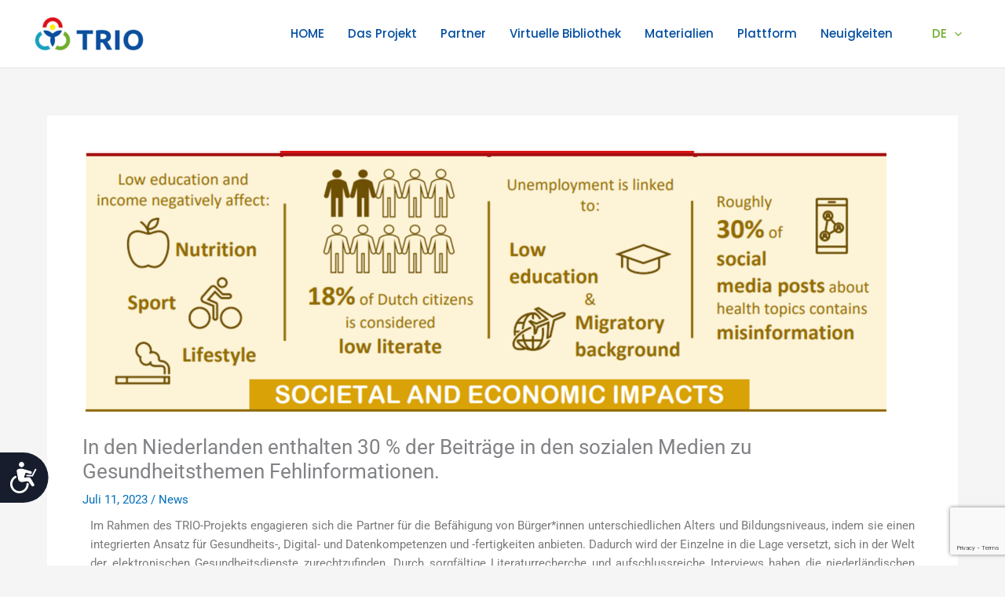

--- FILE ---
content_type: text/html; charset=utf-8
request_url: https://www.google.com/recaptcha/api2/anchor?ar=1&k=6LcOzf8jAAAAAB7z5io5fJCSCJvH34F8I-VYDtZy&co=aHR0cHM6Ly90cmlvcHJvamVjdC5ldTo0NDM.&hl=en&v=7gg7H51Q-naNfhmCP3_R47ho&size=invisible&anchor-ms=20000&execute-ms=30000&cb=koz7efaha0sm
body_size: 49512
content:
<!DOCTYPE HTML><html dir="ltr" lang="en"><head><meta http-equiv="Content-Type" content="text/html; charset=UTF-8">
<meta http-equiv="X-UA-Compatible" content="IE=edge">
<title>reCAPTCHA</title>
<style type="text/css">
/* cyrillic-ext */
@font-face {
  font-family: 'Roboto';
  font-style: normal;
  font-weight: 400;
  font-stretch: 100%;
  src: url(//fonts.gstatic.com/s/roboto/v48/KFO7CnqEu92Fr1ME7kSn66aGLdTylUAMa3GUBHMdazTgWw.woff2) format('woff2');
  unicode-range: U+0460-052F, U+1C80-1C8A, U+20B4, U+2DE0-2DFF, U+A640-A69F, U+FE2E-FE2F;
}
/* cyrillic */
@font-face {
  font-family: 'Roboto';
  font-style: normal;
  font-weight: 400;
  font-stretch: 100%;
  src: url(//fonts.gstatic.com/s/roboto/v48/KFO7CnqEu92Fr1ME7kSn66aGLdTylUAMa3iUBHMdazTgWw.woff2) format('woff2');
  unicode-range: U+0301, U+0400-045F, U+0490-0491, U+04B0-04B1, U+2116;
}
/* greek-ext */
@font-face {
  font-family: 'Roboto';
  font-style: normal;
  font-weight: 400;
  font-stretch: 100%;
  src: url(//fonts.gstatic.com/s/roboto/v48/KFO7CnqEu92Fr1ME7kSn66aGLdTylUAMa3CUBHMdazTgWw.woff2) format('woff2');
  unicode-range: U+1F00-1FFF;
}
/* greek */
@font-face {
  font-family: 'Roboto';
  font-style: normal;
  font-weight: 400;
  font-stretch: 100%;
  src: url(//fonts.gstatic.com/s/roboto/v48/KFO7CnqEu92Fr1ME7kSn66aGLdTylUAMa3-UBHMdazTgWw.woff2) format('woff2');
  unicode-range: U+0370-0377, U+037A-037F, U+0384-038A, U+038C, U+038E-03A1, U+03A3-03FF;
}
/* math */
@font-face {
  font-family: 'Roboto';
  font-style: normal;
  font-weight: 400;
  font-stretch: 100%;
  src: url(//fonts.gstatic.com/s/roboto/v48/KFO7CnqEu92Fr1ME7kSn66aGLdTylUAMawCUBHMdazTgWw.woff2) format('woff2');
  unicode-range: U+0302-0303, U+0305, U+0307-0308, U+0310, U+0312, U+0315, U+031A, U+0326-0327, U+032C, U+032F-0330, U+0332-0333, U+0338, U+033A, U+0346, U+034D, U+0391-03A1, U+03A3-03A9, U+03B1-03C9, U+03D1, U+03D5-03D6, U+03F0-03F1, U+03F4-03F5, U+2016-2017, U+2034-2038, U+203C, U+2040, U+2043, U+2047, U+2050, U+2057, U+205F, U+2070-2071, U+2074-208E, U+2090-209C, U+20D0-20DC, U+20E1, U+20E5-20EF, U+2100-2112, U+2114-2115, U+2117-2121, U+2123-214F, U+2190, U+2192, U+2194-21AE, U+21B0-21E5, U+21F1-21F2, U+21F4-2211, U+2213-2214, U+2216-22FF, U+2308-230B, U+2310, U+2319, U+231C-2321, U+2336-237A, U+237C, U+2395, U+239B-23B7, U+23D0, U+23DC-23E1, U+2474-2475, U+25AF, U+25B3, U+25B7, U+25BD, U+25C1, U+25CA, U+25CC, U+25FB, U+266D-266F, U+27C0-27FF, U+2900-2AFF, U+2B0E-2B11, U+2B30-2B4C, U+2BFE, U+3030, U+FF5B, U+FF5D, U+1D400-1D7FF, U+1EE00-1EEFF;
}
/* symbols */
@font-face {
  font-family: 'Roboto';
  font-style: normal;
  font-weight: 400;
  font-stretch: 100%;
  src: url(//fonts.gstatic.com/s/roboto/v48/KFO7CnqEu92Fr1ME7kSn66aGLdTylUAMaxKUBHMdazTgWw.woff2) format('woff2');
  unicode-range: U+0001-000C, U+000E-001F, U+007F-009F, U+20DD-20E0, U+20E2-20E4, U+2150-218F, U+2190, U+2192, U+2194-2199, U+21AF, U+21E6-21F0, U+21F3, U+2218-2219, U+2299, U+22C4-22C6, U+2300-243F, U+2440-244A, U+2460-24FF, U+25A0-27BF, U+2800-28FF, U+2921-2922, U+2981, U+29BF, U+29EB, U+2B00-2BFF, U+4DC0-4DFF, U+FFF9-FFFB, U+10140-1018E, U+10190-1019C, U+101A0, U+101D0-101FD, U+102E0-102FB, U+10E60-10E7E, U+1D2C0-1D2D3, U+1D2E0-1D37F, U+1F000-1F0FF, U+1F100-1F1AD, U+1F1E6-1F1FF, U+1F30D-1F30F, U+1F315, U+1F31C, U+1F31E, U+1F320-1F32C, U+1F336, U+1F378, U+1F37D, U+1F382, U+1F393-1F39F, U+1F3A7-1F3A8, U+1F3AC-1F3AF, U+1F3C2, U+1F3C4-1F3C6, U+1F3CA-1F3CE, U+1F3D4-1F3E0, U+1F3ED, U+1F3F1-1F3F3, U+1F3F5-1F3F7, U+1F408, U+1F415, U+1F41F, U+1F426, U+1F43F, U+1F441-1F442, U+1F444, U+1F446-1F449, U+1F44C-1F44E, U+1F453, U+1F46A, U+1F47D, U+1F4A3, U+1F4B0, U+1F4B3, U+1F4B9, U+1F4BB, U+1F4BF, U+1F4C8-1F4CB, U+1F4D6, U+1F4DA, U+1F4DF, U+1F4E3-1F4E6, U+1F4EA-1F4ED, U+1F4F7, U+1F4F9-1F4FB, U+1F4FD-1F4FE, U+1F503, U+1F507-1F50B, U+1F50D, U+1F512-1F513, U+1F53E-1F54A, U+1F54F-1F5FA, U+1F610, U+1F650-1F67F, U+1F687, U+1F68D, U+1F691, U+1F694, U+1F698, U+1F6AD, U+1F6B2, U+1F6B9-1F6BA, U+1F6BC, U+1F6C6-1F6CF, U+1F6D3-1F6D7, U+1F6E0-1F6EA, U+1F6F0-1F6F3, U+1F6F7-1F6FC, U+1F700-1F7FF, U+1F800-1F80B, U+1F810-1F847, U+1F850-1F859, U+1F860-1F887, U+1F890-1F8AD, U+1F8B0-1F8BB, U+1F8C0-1F8C1, U+1F900-1F90B, U+1F93B, U+1F946, U+1F984, U+1F996, U+1F9E9, U+1FA00-1FA6F, U+1FA70-1FA7C, U+1FA80-1FA89, U+1FA8F-1FAC6, U+1FACE-1FADC, U+1FADF-1FAE9, U+1FAF0-1FAF8, U+1FB00-1FBFF;
}
/* vietnamese */
@font-face {
  font-family: 'Roboto';
  font-style: normal;
  font-weight: 400;
  font-stretch: 100%;
  src: url(//fonts.gstatic.com/s/roboto/v48/KFO7CnqEu92Fr1ME7kSn66aGLdTylUAMa3OUBHMdazTgWw.woff2) format('woff2');
  unicode-range: U+0102-0103, U+0110-0111, U+0128-0129, U+0168-0169, U+01A0-01A1, U+01AF-01B0, U+0300-0301, U+0303-0304, U+0308-0309, U+0323, U+0329, U+1EA0-1EF9, U+20AB;
}
/* latin-ext */
@font-face {
  font-family: 'Roboto';
  font-style: normal;
  font-weight: 400;
  font-stretch: 100%;
  src: url(//fonts.gstatic.com/s/roboto/v48/KFO7CnqEu92Fr1ME7kSn66aGLdTylUAMa3KUBHMdazTgWw.woff2) format('woff2');
  unicode-range: U+0100-02BA, U+02BD-02C5, U+02C7-02CC, U+02CE-02D7, U+02DD-02FF, U+0304, U+0308, U+0329, U+1D00-1DBF, U+1E00-1E9F, U+1EF2-1EFF, U+2020, U+20A0-20AB, U+20AD-20C0, U+2113, U+2C60-2C7F, U+A720-A7FF;
}
/* latin */
@font-face {
  font-family: 'Roboto';
  font-style: normal;
  font-weight: 400;
  font-stretch: 100%;
  src: url(//fonts.gstatic.com/s/roboto/v48/KFO7CnqEu92Fr1ME7kSn66aGLdTylUAMa3yUBHMdazQ.woff2) format('woff2');
  unicode-range: U+0000-00FF, U+0131, U+0152-0153, U+02BB-02BC, U+02C6, U+02DA, U+02DC, U+0304, U+0308, U+0329, U+2000-206F, U+20AC, U+2122, U+2191, U+2193, U+2212, U+2215, U+FEFF, U+FFFD;
}
/* cyrillic-ext */
@font-face {
  font-family: 'Roboto';
  font-style: normal;
  font-weight: 500;
  font-stretch: 100%;
  src: url(//fonts.gstatic.com/s/roboto/v48/KFO7CnqEu92Fr1ME7kSn66aGLdTylUAMa3GUBHMdazTgWw.woff2) format('woff2');
  unicode-range: U+0460-052F, U+1C80-1C8A, U+20B4, U+2DE0-2DFF, U+A640-A69F, U+FE2E-FE2F;
}
/* cyrillic */
@font-face {
  font-family: 'Roboto';
  font-style: normal;
  font-weight: 500;
  font-stretch: 100%;
  src: url(//fonts.gstatic.com/s/roboto/v48/KFO7CnqEu92Fr1ME7kSn66aGLdTylUAMa3iUBHMdazTgWw.woff2) format('woff2');
  unicode-range: U+0301, U+0400-045F, U+0490-0491, U+04B0-04B1, U+2116;
}
/* greek-ext */
@font-face {
  font-family: 'Roboto';
  font-style: normal;
  font-weight: 500;
  font-stretch: 100%;
  src: url(//fonts.gstatic.com/s/roboto/v48/KFO7CnqEu92Fr1ME7kSn66aGLdTylUAMa3CUBHMdazTgWw.woff2) format('woff2');
  unicode-range: U+1F00-1FFF;
}
/* greek */
@font-face {
  font-family: 'Roboto';
  font-style: normal;
  font-weight: 500;
  font-stretch: 100%;
  src: url(//fonts.gstatic.com/s/roboto/v48/KFO7CnqEu92Fr1ME7kSn66aGLdTylUAMa3-UBHMdazTgWw.woff2) format('woff2');
  unicode-range: U+0370-0377, U+037A-037F, U+0384-038A, U+038C, U+038E-03A1, U+03A3-03FF;
}
/* math */
@font-face {
  font-family: 'Roboto';
  font-style: normal;
  font-weight: 500;
  font-stretch: 100%;
  src: url(//fonts.gstatic.com/s/roboto/v48/KFO7CnqEu92Fr1ME7kSn66aGLdTylUAMawCUBHMdazTgWw.woff2) format('woff2');
  unicode-range: U+0302-0303, U+0305, U+0307-0308, U+0310, U+0312, U+0315, U+031A, U+0326-0327, U+032C, U+032F-0330, U+0332-0333, U+0338, U+033A, U+0346, U+034D, U+0391-03A1, U+03A3-03A9, U+03B1-03C9, U+03D1, U+03D5-03D6, U+03F0-03F1, U+03F4-03F5, U+2016-2017, U+2034-2038, U+203C, U+2040, U+2043, U+2047, U+2050, U+2057, U+205F, U+2070-2071, U+2074-208E, U+2090-209C, U+20D0-20DC, U+20E1, U+20E5-20EF, U+2100-2112, U+2114-2115, U+2117-2121, U+2123-214F, U+2190, U+2192, U+2194-21AE, U+21B0-21E5, U+21F1-21F2, U+21F4-2211, U+2213-2214, U+2216-22FF, U+2308-230B, U+2310, U+2319, U+231C-2321, U+2336-237A, U+237C, U+2395, U+239B-23B7, U+23D0, U+23DC-23E1, U+2474-2475, U+25AF, U+25B3, U+25B7, U+25BD, U+25C1, U+25CA, U+25CC, U+25FB, U+266D-266F, U+27C0-27FF, U+2900-2AFF, U+2B0E-2B11, U+2B30-2B4C, U+2BFE, U+3030, U+FF5B, U+FF5D, U+1D400-1D7FF, U+1EE00-1EEFF;
}
/* symbols */
@font-face {
  font-family: 'Roboto';
  font-style: normal;
  font-weight: 500;
  font-stretch: 100%;
  src: url(//fonts.gstatic.com/s/roboto/v48/KFO7CnqEu92Fr1ME7kSn66aGLdTylUAMaxKUBHMdazTgWw.woff2) format('woff2');
  unicode-range: U+0001-000C, U+000E-001F, U+007F-009F, U+20DD-20E0, U+20E2-20E4, U+2150-218F, U+2190, U+2192, U+2194-2199, U+21AF, U+21E6-21F0, U+21F3, U+2218-2219, U+2299, U+22C4-22C6, U+2300-243F, U+2440-244A, U+2460-24FF, U+25A0-27BF, U+2800-28FF, U+2921-2922, U+2981, U+29BF, U+29EB, U+2B00-2BFF, U+4DC0-4DFF, U+FFF9-FFFB, U+10140-1018E, U+10190-1019C, U+101A0, U+101D0-101FD, U+102E0-102FB, U+10E60-10E7E, U+1D2C0-1D2D3, U+1D2E0-1D37F, U+1F000-1F0FF, U+1F100-1F1AD, U+1F1E6-1F1FF, U+1F30D-1F30F, U+1F315, U+1F31C, U+1F31E, U+1F320-1F32C, U+1F336, U+1F378, U+1F37D, U+1F382, U+1F393-1F39F, U+1F3A7-1F3A8, U+1F3AC-1F3AF, U+1F3C2, U+1F3C4-1F3C6, U+1F3CA-1F3CE, U+1F3D4-1F3E0, U+1F3ED, U+1F3F1-1F3F3, U+1F3F5-1F3F7, U+1F408, U+1F415, U+1F41F, U+1F426, U+1F43F, U+1F441-1F442, U+1F444, U+1F446-1F449, U+1F44C-1F44E, U+1F453, U+1F46A, U+1F47D, U+1F4A3, U+1F4B0, U+1F4B3, U+1F4B9, U+1F4BB, U+1F4BF, U+1F4C8-1F4CB, U+1F4D6, U+1F4DA, U+1F4DF, U+1F4E3-1F4E6, U+1F4EA-1F4ED, U+1F4F7, U+1F4F9-1F4FB, U+1F4FD-1F4FE, U+1F503, U+1F507-1F50B, U+1F50D, U+1F512-1F513, U+1F53E-1F54A, U+1F54F-1F5FA, U+1F610, U+1F650-1F67F, U+1F687, U+1F68D, U+1F691, U+1F694, U+1F698, U+1F6AD, U+1F6B2, U+1F6B9-1F6BA, U+1F6BC, U+1F6C6-1F6CF, U+1F6D3-1F6D7, U+1F6E0-1F6EA, U+1F6F0-1F6F3, U+1F6F7-1F6FC, U+1F700-1F7FF, U+1F800-1F80B, U+1F810-1F847, U+1F850-1F859, U+1F860-1F887, U+1F890-1F8AD, U+1F8B0-1F8BB, U+1F8C0-1F8C1, U+1F900-1F90B, U+1F93B, U+1F946, U+1F984, U+1F996, U+1F9E9, U+1FA00-1FA6F, U+1FA70-1FA7C, U+1FA80-1FA89, U+1FA8F-1FAC6, U+1FACE-1FADC, U+1FADF-1FAE9, U+1FAF0-1FAF8, U+1FB00-1FBFF;
}
/* vietnamese */
@font-face {
  font-family: 'Roboto';
  font-style: normal;
  font-weight: 500;
  font-stretch: 100%;
  src: url(//fonts.gstatic.com/s/roboto/v48/KFO7CnqEu92Fr1ME7kSn66aGLdTylUAMa3OUBHMdazTgWw.woff2) format('woff2');
  unicode-range: U+0102-0103, U+0110-0111, U+0128-0129, U+0168-0169, U+01A0-01A1, U+01AF-01B0, U+0300-0301, U+0303-0304, U+0308-0309, U+0323, U+0329, U+1EA0-1EF9, U+20AB;
}
/* latin-ext */
@font-face {
  font-family: 'Roboto';
  font-style: normal;
  font-weight: 500;
  font-stretch: 100%;
  src: url(//fonts.gstatic.com/s/roboto/v48/KFO7CnqEu92Fr1ME7kSn66aGLdTylUAMa3KUBHMdazTgWw.woff2) format('woff2');
  unicode-range: U+0100-02BA, U+02BD-02C5, U+02C7-02CC, U+02CE-02D7, U+02DD-02FF, U+0304, U+0308, U+0329, U+1D00-1DBF, U+1E00-1E9F, U+1EF2-1EFF, U+2020, U+20A0-20AB, U+20AD-20C0, U+2113, U+2C60-2C7F, U+A720-A7FF;
}
/* latin */
@font-face {
  font-family: 'Roboto';
  font-style: normal;
  font-weight: 500;
  font-stretch: 100%;
  src: url(//fonts.gstatic.com/s/roboto/v48/KFO7CnqEu92Fr1ME7kSn66aGLdTylUAMa3yUBHMdazQ.woff2) format('woff2');
  unicode-range: U+0000-00FF, U+0131, U+0152-0153, U+02BB-02BC, U+02C6, U+02DA, U+02DC, U+0304, U+0308, U+0329, U+2000-206F, U+20AC, U+2122, U+2191, U+2193, U+2212, U+2215, U+FEFF, U+FFFD;
}
/* cyrillic-ext */
@font-face {
  font-family: 'Roboto';
  font-style: normal;
  font-weight: 900;
  font-stretch: 100%;
  src: url(//fonts.gstatic.com/s/roboto/v48/KFO7CnqEu92Fr1ME7kSn66aGLdTylUAMa3GUBHMdazTgWw.woff2) format('woff2');
  unicode-range: U+0460-052F, U+1C80-1C8A, U+20B4, U+2DE0-2DFF, U+A640-A69F, U+FE2E-FE2F;
}
/* cyrillic */
@font-face {
  font-family: 'Roboto';
  font-style: normal;
  font-weight: 900;
  font-stretch: 100%;
  src: url(//fonts.gstatic.com/s/roboto/v48/KFO7CnqEu92Fr1ME7kSn66aGLdTylUAMa3iUBHMdazTgWw.woff2) format('woff2');
  unicode-range: U+0301, U+0400-045F, U+0490-0491, U+04B0-04B1, U+2116;
}
/* greek-ext */
@font-face {
  font-family: 'Roboto';
  font-style: normal;
  font-weight: 900;
  font-stretch: 100%;
  src: url(//fonts.gstatic.com/s/roboto/v48/KFO7CnqEu92Fr1ME7kSn66aGLdTylUAMa3CUBHMdazTgWw.woff2) format('woff2');
  unicode-range: U+1F00-1FFF;
}
/* greek */
@font-face {
  font-family: 'Roboto';
  font-style: normal;
  font-weight: 900;
  font-stretch: 100%;
  src: url(//fonts.gstatic.com/s/roboto/v48/KFO7CnqEu92Fr1ME7kSn66aGLdTylUAMa3-UBHMdazTgWw.woff2) format('woff2');
  unicode-range: U+0370-0377, U+037A-037F, U+0384-038A, U+038C, U+038E-03A1, U+03A3-03FF;
}
/* math */
@font-face {
  font-family: 'Roboto';
  font-style: normal;
  font-weight: 900;
  font-stretch: 100%;
  src: url(//fonts.gstatic.com/s/roboto/v48/KFO7CnqEu92Fr1ME7kSn66aGLdTylUAMawCUBHMdazTgWw.woff2) format('woff2');
  unicode-range: U+0302-0303, U+0305, U+0307-0308, U+0310, U+0312, U+0315, U+031A, U+0326-0327, U+032C, U+032F-0330, U+0332-0333, U+0338, U+033A, U+0346, U+034D, U+0391-03A1, U+03A3-03A9, U+03B1-03C9, U+03D1, U+03D5-03D6, U+03F0-03F1, U+03F4-03F5, U+2016-2017, U+2034-2038, U+203C, U+2040, U+2043, U+2047, U+2050, U+2057, U+205F, U+2070-2071, U+2074-208E, U+2090-209C, U+20D0-20DC, U+20E1, U+20E5-20EF, U+2100-2112, U+2114-2115, U+2117-2121, U+2123-214F, U+2190, U+2192, U+2194-21AE, U+21B0-21E5, U+21F1-21F2, U+21F4-2211, U+2213-2214, U+2216-22FF, U+2308-230B, U+2310, U+2319, U+231C-2321, U+2336-237A, U+237C, U+2395, U+239B-23B7, U+23D0, U+23DC-23E1, U+2474-2475, U+25AF, U+25B3, U+25B7, U+25BD, U+25C1, U+25CA, U+25CC, U+25FB, U+266D-266F, U+27C0-27FF, U+2900-2AFF, U+2B0E-2B11, U+2B30-2B4C, U+2BFE, U+3030, U+FF5B, U+FF5D, U+1D400-1D7FF, U+1EE00-1EEFF;
}
/* symbols */
@font-face {
  font-family: 'Roboto';
  font-style: normal;
  font-weight: 900;
  font-stretch: 100%;
  src: url(//fonts.gstatic.com/s/roboto/v48/KFO7CnqEu92Fr1ME7kSn66aGLdTylUAMaxKUBHMdazTgWw.woff2) format('woff2');
  unicode-range: U+0001-000C, U+000E-001F, U+007F-009F, U+20DD-20E0, U+20E2-20E4, U+2150-218F, U+2190, U+2192, U+2194-2199, U+21AF, U+21E6-21F0, U+21F3, U+2218-2219, U+2299, U+22C4-22C6, U+2300-243F, U+2440-244A, U+2460-24FF, U+25A0-27BF, U+2800-28FF, U+2921-2922, U+2981, U+29BF, U+29EB, U+2B00-2BFF, U+4DC0-4DFF, U+FFF9-FFFB, U+10140-1018E, U+10190-1019C, U+101A0, U+101D0-101FD, U+102E0-102FB, U+10E60-10E7E, U+1D2C0-1D2D3, U+1D2E0-1D37F, U+1F000-1F0FF, U+1F100-1F1AD, U+1F1E6-1F1FF, U+1F30D-1F30F, U+1F315, U+1F31C, U+1F31E, U+1F320-1F32C, U+1F336, U+1F378, U+1F37D, U+1F382, U+1F393-1F39F, U+1F3A7-1F3A8, U+1F3AC-1F3AF, U+1F3C2, U+1F3C4-1F3C6, U+1F3CA-1F3CE, U+1F3D4-1F3E0, U+1F3ED, U+1F3F1-1F3F3, U+1F3F5-1F3F7, U+1F408, U+1F415, U+1F41F, U+1F426, U+1F43F, U+1F441-1F442, U+1F444, U+1F446-1F449, U+1F44C-1F44E, U+1F453, U+1F46A, U+1F47D, U+1F4A3, U+1F4B0, U+1F4B3, U+1F4B9, U+1F4BB, U+1F4BF, U+1F4C8-1F4CB, U+1F4D6, U+1F4DA, U+1F4DF, U+1F4E3-1F4E6, U+1F4EA-1F4ED, U+1F4F7, U+1F4F9-1F4FB, U+1F4FD-1F4FE, U+1F503, U+1F507-1F50B, U+1F50D, U+1F512-1F513, U+1F53E-1F54A, U+1F54F-1F5FA, U+1F610, U+1F650-1F67F, U+1F687, U+1F68D, U+1F691, U+1F694, U+1F698, U+1F6AD, U+1F6B2, U+1F6B9-1F6BA, U+1F6BC, U+1F6C6-1F6CF, U+1F6D3-1F6D7, U+1F6E0-1F6EA, U+1F6F0-1F6F3, U+1F6F7-1F6FC, U+1F700-1F7FF, U+1F800-1F80B, U+1F810-1F847, U+1F850-1F859, U+1F860-1F887, U+1F890-1F8AD, U+1F8B0-1F8BB, U+1F8C0-1F8C1, U+1F900-1F90B, U+1F93B, U+1F946, U+1F984, U+1F996, U+1F9E9, U+1FA00-1FA6F, U+1FA70-1FA7C, U+1FA80-1FA89, U+1FA8F-1FAC6, U+1FACE-1FADC, U+1FADF-1FAE9, U+1FAF0-1FAF8, U+1FB00-1FBFF;
}
/* vietnamese */
@font-face {
  font-family: 'Roboto';
  font-style: normal;
  font-weight: 900;
  font-stretch: 100%;
  src: url(//fonts.gstatic.com/s/roboto/v48/KFO7CnqEu92Fr1ME7kSn66aGLdTylUAMa3OUBHMdazTgWw.woff2) format('woff2');
  unicode-range: U+0102-0103, U+0110-0111, U+0128-0129, U+0168-0169, U+01A0-01A1, U+01AF-01B0, U+0300-0301, U+0303-0304, U+0308-0309, U+0323, U+0329, U+1EA0-1EF9, U+20AB;
}
/* latin-ext */
@font-face {
  font-family: 'Roboto';
  font-style: normal;
  font-weight: 900;
  font-stretch: 100%;
  src: url(//fonts.gstatic.com/s/roboto/v48/KFO7CnqEu92Fr1ME7kSn66aGLdTylUAMa3KUBHMdazTgWw.woff2) format('woff2');
  unicode-range: U+0100-02BA, U+02BD-02C5, U+02C7-02CC, U+02CE-02D7, U+02DD-02FF, U+0304, U+0308, U+0329, U+1D00-1DBF, U+1E00-1E9F, U+1EF2-1EFF, U+2020, U+20A0-20AB, U+20AD-20C0, U+2113, U+2C60-2C7F, U+A720-A7FF;
}
/* latin */
@font-face {
  font-family: 'Roboto';
  font-style: normal;
  font-weight: 900;
  font-stretch: 100%;
  src: url(//fonts.gstatic.com/s/roboto/v48/KFO7CnqEu92Fr1ME7kSn66aGLdTylUAMa3yUBHMdazQ.woff2) format('woff2');
  unicode-range: U+0000-00FF, U+0131, U+0152-0153, U+02BB-02BC, U+02C6, U+02DA, U+02DC, U+0304, U+0308, U+0329, U+2000-206F, U+20AC, U+2122, U+2191, U+2193, U+2212, U+2215, U+FEFF, U+FFFD;
}

</style>
<link rel="stylesheet" type="text/css" href="https://www.gstatic.com/recaptcha/releases/7gg7H51Q-naNfhmCP3_R47ho/styles__ltr.css">
<script nonce="PK4zkpbhm4Th0Ez8VB2VsQ" type="text/javascript">window['__recaptcha_api'] = 'https://www.google.com/recaptcha/api2/';</script>
<script type="text/javascript" src="https://www.gstatic.com/recaptcha/releases/7gg7H51Q-naNfhmCP3_R47ho/recaptcha__en.js" nonce="PK4zkpbhm4Th0Ez8VB2VsQ">
      
    </script></head>
<body><div id="rc-anchor-alert" class="rc-anchor-alert"></div>
<input type="hidden" id="recaptcha-token" value="[base64]">
<script type="text/javascript" nonce="PK4zkpbhm4Th0Ez8VB2VsQ">
      recaptcha.anchor.Main.init("[\x22ainput\x22,[\x22bgdata\x22,\x22\x22,\[base64]/[base64]/bmV3IFpbdF0obVswXSk6Sz09Mj9uZXcgWlt0XShtWzBdLG1bMV0pOks9PTM/bmV3IFpbdF0obVswXSxtWzFdLG1bMl0pOks9PTQ/[base64]/[base64]/[base64]/[base64]/[base64]/[base64]/[base64]/[base64]/[base64]/[base64]/[base64]/[base64]/[base64]/[base64]\\u003d\\u003d\x22,\[base64]\\u003d\x22,\x22I2BeHsOKMFHCkMKGwqTCvcO0aMKFwo7DhUjDjsKWwqPDunNmw4rCucKlIsOePsOIRHRDLMK3Yx9bNijCn0Ftw6BgMRlwOMOGw5/Dj1fDn0TDmMOrBsOWaMOLwqnCpMK9worCjjcAw4x+w60lc1MMwrbDncKlJ0YAbsONwopqT8K3woPCoC7DhsKmN8KNaMKydcKvScKVw6ZZwqJdw4A7w74KwpYFaTHDsCPCk35Ow4Q9w542Mj/CmsKawqbCvsOyGWrDuQvDs8KRwqjCuhdbw6rDicK2D8KNSMOnwpjDtWNvwonCuAfDvMO2woTCncKCGsKiMiQ7w4DClHdGwpgZwqJiK2JOWGPDgMOVwrpRRwpVw7/CqD7DviDDgS44LkV7MxABwq56w5fCusOewqnCj8K7aMOrw4cVwq8RwqERwovDpsOZwpzDtMKvLsKZGB8lX2RET8OUw6F7w6Miwq8kwqDCgzYgfFJkacKbD8KJbkzCjMOnVH50wr/Cv8OXwqLCulXDhWfCtcOFwovCtMKqw7cvwp3DrMOqw4rCvjRoKMKewqDDmcK/[base64]/CpwbDuXddBHJpR8O7asObw4JLE3XCqzpSF8KySzhEwqsqw6jDqsKoEsKEwqzCosK+w4diw6hhEcKCJ1/DmcOcQcOzw4rDnxnCgMORwqMyIcOxCjrCgcOvPmhDA8Oyw6rCvhLDncOUFlA8wpfDqULCq8OYwprDtcOrcTDDs8KzwrDCk1/[base64]/FE/CsMKsZsKqKh48IMKLbDIxLsK9ZcK9E04SZ8K6w7zDvMKQFMK4ZQY/[base64]/ecKTw7djJcK0aMKdw7LCpcO/[base64]/Cv3/CkiMYa8OYwqLCrTwwWSpKwozCrcO6wrsgw6UywpDCpG8nw4jDvcOcwoA0Nk/[base64]/[base64]/DhRAow53DimJSRcODwohvPh/[base64]/DtsKoPMKxSTvCnyXDoHoAwqtBwpHDnlzCqFTCscK5bsOfRD3DnsOTDMK/[base64]/w459cU0jFXwzUTEzw5nDlcKFwqDDsnMnXQ8awojCgyRydsOdVkV6XcO6Pg8RfQbCvMOLwpAlGHDDk0jDlUvCtsOMU8Omw6AbWMOkw6jDu3rCixrCon/[base64]/[base64]/Dp8Ojwq7DoMKIw6jDrsOsd0XCr1gmfsK1GRRQP8OSHMKSw7jDgcOhR1PCrHzDszzCnVdnwqhPwpU/f8ONw7LDj3ASGHpIw5kkHB9FwrbCqGtsw7QKw5tzwqNrAsOAQnkwworDsGvCqMO8wo/CgcObwqZkJyLCiEY8w6/CosOFwrwVwoUKwqrCoz7DtFjCgMO6XcKmwrcQZil1fMOvesKcc31ufXxeUcOnPMOaeMORw7BzDgVQwofChMOlSMOQGMOiwpfDrcKQw73CkW/Dv14BeMOQTcK8esOVFcOfC8Kjw6InwrB5w4XDmcOMRWZUOsKFw6/CvDTDh35nN8KdNxMpNEXDpHE5ABjCiR7DvMKTw4zCr2o/wqnCtV1QHmtYCcOCwoIbwpJBw4leeG/CskB0wotYVh7Du0nDu0LDosOLw5zDhHBDD8Oiw5HCl8KNXlUBDgFNwoc6OsO2w53ChnVEwqRDWRkKw7N/w5DCoxhbPzh2w41cWMOxH8KawqrCm8KWw7VUw5DCnSbDlcORwrk4O8KdwoZww61eC15xw5oJc8KDRwTDk8O7IcKJZcKue8KBG8OvSA/CqMK8FMOOw6ACPQswwqTClUPDpAHDmcOPBRXDg2IzwodhMsOzwr4uw7FaRcKWK8O/FzNEFVYvwp8Hw7rDlUPDm104wrjCusOHNFwLXsOkw6fChwQFwpEqesKsworDhcKJwo7DrFzCkXUYWwMPAsKyO8K9esOrfMKJwqp6w7pWw6Q7SsOAw45ZA8OKb3ZJXMO/wp87w7jCgz0zUiVDw75swq3CimhrwrfDh8O2cDYkOcK6Mn/CiDDDssKWDcOzcHrDukXDmcKfQsKCwo1xwqjCi8KkD2LClcOeXj1vwo5UbnzDslrDvCDDnXnCn1pywqsIw7ZPw4ZPw4ccw7PDj8O+bcKudsKJw5rCpcOjwq0sOcOoT1/CjMKGw7/DqsKCw54BZnHCpmjDqcOnNHNcw6TDmsKPTB3DjV7CsywSw7HDuMO1QE8Texodwq4bw4rCkh8Nw7xTVsONwo05w5Uyw7DCtA0Qw71gwq7Cm0ZLA8O+JMORAFbCkWJZXMOuwrh+wrzDmgRNw45QwoceYMKbw7dXwpfDhcKNwowoYXXDplzCk8KgNG/CtsKhQXHCicK/w6czc1R+Hyxhwqg3dcKiQ0JAO1whFsOrDcKOw68uTybDsWQEwpICwpNFwrTCsW7CoMOUVFokHcKlG112AknDpwtIKsKKw5sSSMKaVmHCvx8tEg/DrcKrwpPDjcOPw4bDj2DCi8KYOE/DhsOhw7TDl8OJwoJ5EQRGw5B8fMKEwpNpwrQ4bcKccwDCusK9wo3DpcOrwrHCjxNgw6h/OcOgw5jDiRPDh8OPDcO6w7lLw64hw6N5w5ECRWPCj3s/w7xwTcOcw7EjGcKKPMOtCB19w4/DqDTClXnCkXbDtD/DlHTDvwMlbBjDnWXDkEJtdsOawrw3wrNxwoQfwotrw59gf8OBKifDokV/D8KUw5oFfRZqwppGPsKGw5Jvw4DCl8OAwrhaL8OkwrsMO8OYwrnDssKow7nCpihJwrbCsRIgNMKvEsKDf8Kew4pEwo4Bw4ZaSlvCgMOzDHHDk8KZL1dew7fDjS8MWSvChsOaw50DwrMaLSFZTsOnwpHDu0rDhsOgSMKDW8KZGMO/[base64]/DuMO9w4DDosOtw7U9IMObRkZJccOFUQ9QcBAgw67DryE+wqgWw5sUw4jDoygSwrnCpxM1wrxfw4VgRAjDksK3wrlEw7tWezFDw7Vrw5/DmsK8JS5ZCGDDqXTCjMKpwp7DoTgqw6ohw4DDsBnDs8KWw7TCuyBrw7FUw5ACaMKcwoHCryrDqHEnYHJhwrnDv2LDkjrCnyBQwqnDhg7Cjxg6wqxwwrTDg1rCrcK5KcK7wpTDncOsw78TEzR4w7Jxa8KPwr/DvXTCl8Klw75IwobCgMKww63DvQZdwoPDpi9dG8O5LR1wwpPDmsO8w6fDt2lcWcOIK8OXwod9QcOFPFZ0woguScO3w4d2w5wZwqjCsUAzwq7Dl8Kqw5/Dh8O1HkEqOcOZBBXDqEDDmxxLwrnChsKzw6zDhhzDhMK3DQfDncOHwoPCicO3ciXCu0fCv31DwqPDhcKRG8KRdcKpw6pzwrPDssONwo8Gw6XCrcKrw7bCuRPDugt6acOswqU+DnPCgMK9w6LCq8ONwqbCp3nCrsOvw5jCky/Di8K+w7TCtcKbw4Z3MSdkKMOJwp4swpxmDMOHHzkYf8KoCFbDnMKaF8Kjw7DCoiTCvQFQfEBkwo3DnAVaW0jCiMK6MDnDssOGw4t4GUnCoyXDvcO0w5Rcw4zDscOIbS3DgsOQw58ucMKOwpDDhsK/[base64]/CrcOyZFhcRjzCjMOdw7tcw4nCnC8Kw6BnEsKnwqTDoMOMEcOmwrHDicKswpAZwo1aZ0pLwoNGATHCsQ/[base64]/[base64]/DMKAQcKuJ8OIwppgSMOZP8K6w67CkMK5wps+wrRewpA9w5gTw5zClsKFwpLCocKNXSkQGit0QnQowq0Iw6vDlcO9w5XCiRzDsMOVamoLwowXcVJhw6UNUBfDtW7Ctg8Pw49Jw5sxwohHwpsYwq7DmiR2a8O7w7XDsCF6wo/[base64]/DocOKwpHCkhB2wqHDi8K+LsOUwprDkcO6w5Icw7XCmcOjwrsawq/CnsKkwqBiw4nDqmctw7PCvMK3w4ZDw5Ygw7MNDcOofBPDk1DDm8KEwp5dwq/DjsOzEmHCssKgw6bCsBI7aMK6w5Quwr7CpMKZKsKpJwHDhhzCjCXDuVkJI8KHegzDicKPwox1wpwAaMK8wq3CpS/DhMOgMxnCgHg4E8KmfcKFZG3CjwTCl0fDhl5mUcKWwrvCsC9qCkR1bQMkdjNow6xfAg3DkXDDssKhw6/CsD0QcXrDmxkuDjHCisO5w4oBS8KpfSsMwpt3fStMw5nDkcOvw5rCiTsGwrlyAR0bwo94w4/CgBlewp9SAsKiwpjCmsOfw6Emw68TL8Ofwo3DmMKgIcOPwovDvXzDny/CgMOGwrTDvhY0ERVCwobDsjrDr8KOUwzCriVtw5nDvh7Dv3UVw4Rnwo3Dn8OwwoBLwo3CoC/DgcO7wqIcOgkpwoR/A8K5w4nCqjnDq2DCkULCkMOjw7Z6wozDhcKiwr/CqzlbZcOQwprDrcKqwpQBPUjDscOpw6UZQMO9w6zChcOgwrrDvsKpw7TDoy/DhsKIwr9Ww6pgw4UQEMKKSMKAwrYdN8KZw7HDkMOdw60dEEALeF3DvXXCmhbCkRLCiggoa8K5M8OIYsKTSxV5w60eJzvChAvCnMOUMsKuw7DDtGZNw6RUIsOHAMKpwplKD8KMYcKxAwR+w41EXR9GA8KJw6HCnCTCoQt/[base64]/w7IgUxk0w4nCmwjCqsKvwq1Cw5PCocOLRcOowr4SwqxVwpnDnVrDs8OwHFTDpMOrw4rDm8OsXsK7w6dzwq1ablYfLBV+PkLDqHVbwqMtw6zCnsKiwp/CsMO8D8Oiw60VRMKoAcKaw4LCpjcNE0rCi0LDsnrDkMKHw7vDiMOHwr1dw4weJRXDswnCmHTCkAzDqsOww5pyIsKHwo1hQsORN8OvWcOcw5zCvMOgw7hRwrdrw4vDhTcUw4EiwpvDiyp/[base64]/Dl0rDqsOXwrfCgQnCqcO5wobDkmfDkMOBwp/Ct8KMwqHDm0M2UsO+w50Zw7HChMO+B2PDs8OKC3bDmgDChwcNwrXDqkHDsXDDqsKJPGjCoMKiw7VZUMKpESwRMQHDs1IWwpRcDwHDiWnDjsOTw4khwrd7w7l7PsOdwqdmKcKsw6ohcwsGw7vDlsK6P8OMdiEiwoFzX8KSwrN5HCBBw4LDisOaw7Q2C03DlMODBcO1wp/CgMKTw5TDkybCpMKWHj7CsHXCo2jDnxNpL8OrwrHCvzPCoVUybS/DtjEZw4fCuMOTCxwTwpxIwo0Uw6TDusOLw5EqwqYxwpPDhcKNG8OeZ8K/IcKewrLCjcKpwpsMBsOoQX0uw4/Cr8KvNkJyOCdHTVk8w5/CllRzBgEKE3nDhxTCjxXCpVQ5wpTDjw0Jw7DCoy3CtsOQw5o3LD8yHcKhPxbDksKawrMZYSHCn3Afw6LDi8KSWsO1ZjHDmRRNw6IYwpd9L8OiIMOnw4jCkcOKwr5dHi56Ll7Dlj/Dvw7Dg8Ofw7EhY8Kawp3Di181GELDllzDrMOEw7jDpBBGw6jCvsO0McObCGcaw63CqEldwrxgYMO6wpvCslnCosKUwoFjQcObw4PCujXDgiDDrMOCNSdvwoJJPnJFRMOBwpIqE3zCo8O9woMkw6jDocKxKDNSwqp9wqPDhsKQfC4FdcKvHE1gwro/wovDrRcDJsKMw4c4BjJ9QkYfJB4LwrYdWcOebMO/GDzDhcOzKUjDlFfCvMKJZsOLGE4XIsOAw7FGJMOhbhzDpcOxJsKDw5Fywr4sGFfDrMObUMKaa13Cn8KPwoo3wokow6jCksOtw5FdQVlpeMO0w4wRBcKow4IfwqwIwrFdfMO/AGTCjMOaOsKCWsO7ZzHCqcOLwoHDisOHQV5fw53DqwEIAgPCnQnDojYJwrbDvDPDkhsudWTCj09lw5rDssOew4bDpAIlw4/Dv8OIw4PDqQE3CMOwwpZlwrYxKsOrI1vCocO5OsOgEH7CicOWw4QuwpVZAcKhw7zDliw0w5jCssOQMg7CuBEuw4dKwrXDrcObw4cGwr3CkUIRw6Q6w4IzY3PCj8OGMsOsJ8OAa8KFf8KTJ1t/LiZ3QzHChsOtw4rCr1cKwrBswqXDqcOFVMKZwqzCrDcxwqJiAGHDtn7DniAvwq89LW/[base64]/[base64]/[base64]/CuyXCmWnDkcONZRoJAcKoH8OWwp1nA8K3w6vChjvCixbCpg3Dmkpgwpc3Tmd2wr/CscK7aA/Cv8Opw6nCvktgwrQmw5XDqjXCu8KSKcKRwq/DgcKvw7TClHXDs8OCwpNKG3/Dv8KAwrnDlh5dw7xDKRHDrnpzTMOow7HDiBl2wrV1Kn/[base64]/[base64]/CuWJAc8KFI8O7w5paX35zwrE3wojCs8OXRWPDnMKFN8OwLMOOw4fCpQYpWsK5wppVF1XCiCrCvWDDo8K4w5hnFEvDpcKTwqrDvUFXcMO7wqrDoMKhSkXDs8OjwogoFENzw4oWw4/Du8KNAMKMwo3DgsKaw78Awq9OwoUhwpfDgcOyZsK5XELChsKyX1EgMC3CuA1BVgrCk8Kmc8OxwqUtw5FEw5Jww4bDtcKdwr1Bw7rCqMK8woxtw6HDqsOVwoYiIMOWNMOgd8OSInl2KQfCl8KwK8KQw4vCvcK5w6/DqjwEwqPChDs0GEfDqkTDuG3CksOhdijDkMKLOwc/w7nCsMKiwokzDMKLw6YOwpoMwroVCCdxZsKJwrhOwpvCi1zDocOIGA7CuwPDqsKdwoEWYEZ2KDLCs8OvHMKIY8KyCcKbw7E1woDDgcOmBMOrwphhMsOZBXDDiRwZwqHCsMO/[base64]/csOLw61SwoJdw5vDhcK8GsKTwqZMAAcRRMKjwr94FCYlZFoXw4LDncKXM8K4JsOhOjXCjD7CmcO4A8KEG2hTw5PDjsOba8O9wpAzFMKRCXbCqcOdw7fDljrCiy5IwrzCj8Oyw7R5Um1nbsKyGRPDjyzCmmRCwpvDt8ORwovCoSjDqnNUeR0UQMOQwrB+BsO/wr8Cwr5LKsOcwrPDosOvwok+w7HDhll8MlHDtsOtwoZRDsKqw5zDgMKlw4rCtCxvwpJKTAcPYlJRw7AvwqQ0w5wDZsO2GsOcw7vCvl5XOMOXwpnDm8OSEGR6w53CkWvDqnjDkx7CtsKQei1QOsOPFsObw4daw4/CsXbCkcOEw4LCksOIw4o4fXFMVMOzWD/CscOONzgLw5A3wpbDm8Oyw5HCucOpwp/CmhFVw4TCu8Khwrx4wqPChihowqfDqsKFw6pOw5E+IMKPWcOmw6nDkhBUZnMkwpjDtMKowp/CuVDDuFzDgCTCqUjCqB7DnnEowoEMcBPCgMKqw7vCgMKLwrVjFTPCvMKWw7/[base64]/[base64]/[base64]/DkcKxw7/[base64]/w6JiwqYhwoZDw48rSMOpU8Kpw43CvMK6AsKnEQfDqjE0UsOrwqfDkcO/w55mFsOzD8Osw7XCusOpWzRdwpTCtArDlsKAPsK1wpLCnRvDrClbP8K+TxhTFsOIw51Uw7sGwqLCuMOsPgRSw4TCpifDjMKTcWB8w5XDtBbDlcOCwprDl0zChVwTPUjDiAQrD8O1wovDlQrCrcOCJSTCqDNnP1ZwRcK7BEXClMO/[base64]/CrcKeZXIQdy4RGcKtwpZRGcKlNUp+w7Ylw6vChxTDv8OWwrMuXWEDwqIiw44Bw43CmQ/CrcOQw706wqsBw7jDkih8JHPDswrCkkZYMy0wScKYwo1JVsOwwpXDicKAK8O4wr/CkMKuFw1lMSfDlMO7w7QSaUfDjkQtOyE/BMOcLiDCiMOow5YVXiVrPA3DrMKNNsKaAMKjwrjDlsOiKg7DmGLDskY3wrzDqMOAIFTCvxdbf0rDjjk2w7YkEcO+JTfDqS/CpsKRTUcOE0bCkhUAw4wsZVwgwrVtwrMga0vDo8OmwoPCkHcsWMKOOcK6UMOoZUUMNcKBKcKSwpwmw4DCoxtvM0HCiDVlG8KSCyBnMR97OkVYWA3CnxDClU/DjDtawqEow7IoXMO1EAk4JsKUw6bCq8Oyw5DCr0lAw5IZXsKTdcOBQn3CmE8bw5AKIyjDmCPCgcO4w57CqUlrbTbDhXJhdMOOwpZ7bSJ6fSdTRE1vMGvCmVrCi8KKIj3DgADDrz/CqwzDljLDnibCjyrDh8OiJMK/BQzDlsOGRm0nRwF6WBfCm28XbRByMsKCworDksOTQMOdZMOvMcKUcg0MIkJzw43DhMOmAGI5w5nDuV7DvcK8w6fDrx3Cp2AHw4JMwpElLcKNw4bDlWw1wqjDmmPDmMKuEsOswrALGMKtcgpcEMKGw4o/wrbClwnDhsKSw5XClMKcw7cWw7nCsQvDgMKiJMO2wpbCs8OGw4fCjkfCiQBFdx7DqiMOw4dLw7nDuhXCjcKPw67Du2YKH8OawonDkMKMPMKkwq8Zwo3CqMOWw57CkMKHwprDsMOsaT4hZWcyw4BvKsK6cMKeXQxqUCZiw4/Dm8OKwqFuwr3Dqi0nwpUAwqnCgC/[base64]/FBUmw45FZMKVFMO7w7ZrCgF4wqZmNwfColdqSsOZVxYBcMKxw4rCjC9jWcKJVsKtTcOiJhnDqAvDmMObw57CosK1wq7DnsKhScKDwqsicMK8wqFnwofDlC4/wqw1wq/Dk3fDvHseGcOOOcOBUSZmwqwEf8KlKsOMXz9fDVjDogXDjmrCnRrDvcOjYMOdwpPDoBZjwoM+Z8KDLg/DsMOew4EEOk5vw745w5VCa8Kpwq4XLlzDlB4gw5l0wqQgXHo0w6XDksOTeXfCqQnCiMKUQcKTPsKnHAZPXsKkw5bCv8KHwplOfcKQw6ttXTI5OH/CiMKuwqg0w7IQHMKowrdHK3l/KCXDohZ9wqDDh8KAwoXCrUx3w4UUdj7ClsKHGXl1wpDCrcKCZx9MM1HDhMOGw5sxw6jDusKkVWgbwoBMf8OtU8OmfC/DgRE7w6x2w7fDocK6GcOAahcIwqjCsWZ3wqHDh8O6wpPCqF4lfgXCs8Kvw5VrM3ZKYcKyFRlmwphxwoQsZFLDpcKgCMO4wqZow7hbwqQww6pKwop2wrDCln/[base64]/wprCssKyUCg7wrzCmUTDjlAlwofDmcKZwooTdsKYw4oOMMKBwq4ZP8KEwrnCicKRd8O/E8KXw4nChXfDrsKcw7QLbMORL8KqQcODw67CpcOIF8OzZSnDoCV+w7lew6DDvcOCOsOhFcOeOMOLCUAIRi/CqTPCrcKgLWpqw6gpw7rDq0NyOhTCrSUvacOOMcOmw7/DnMOjwqvCtiLCiXzDtkFQw57DtRrDscOow57Dhz/DscOmwoJcw5Isw6Uiw6VpPw/Cs0TDi2kXwobCnQFcHcOawrw/wp5XF8KFw6bDjcO1IcKsw6rDlRLCiBjCgynDmMK1HTsmwpRJbFQ7wpTCoFweHj/CvcKEPMKIIWrDncOaTcO7UcKUTx/DnmLCvcOhSQ01R8O2Z8K3wo/[base64]/[base64]/S8OwwpMdWMKkJcOJJMKcSMOLd8OVLjTCtcK8w7p7wobDuTzCgU7CmcK5wpcYeFc0N3LCtcOxwq3DuSnCicK/fMK+H3UiRMKiwr91HsOlwrEDRMO/wqEfCMOvFsOcwpU7HcK4WsOxwoPCoS16w6gYDGHDtW/[base64]/W0zDtFxmYsOTw7xywrnDhTlTwp1VScOHf8KRwpvChMOCwrjDpn1/wrV7wrXDk8OEw5jDjj3DrsOAOMO2wpLCrR8RLXc2ShDDk8Krwp5yw7ZUwrIiMcKAIcKbwrnDpxHDiDsOw7dmI2HDocKqw7VDcBlsIMKLwqU7eMOEfn5iw6IUwrJ8BjjCssOPw4HDqMO/NwRqw6HDjsKAwrLDmALDj2LDrnDCucKRw5Faw7plwrXDvwvCmwsNwqowRS3Dl8KsPh/[base64]/CtMK1wr3DjjA/wrIVNcO7wqhkwqBtw7TDrcOZNlPCjkjCvzZTwoYrEsONwrPDgMKkZsK0wpfDlMODw6lDMzrDvsK/[base64]/[base64]/CkU0bSBXDuMOHSUTCs8Onw6pfwrXDpMKoNcOmPAXDucONP1x/[base64]/UcO4bClBwrzDj8OKwp4fw7wxw6kzwqjDo8KMTsOlC8KgwoVewpzCoXPCtcOeCUdTTMOQNMKwTHMOWzPChsOKAcO/[base64]/Cs8KKU8ORw7/Dq8KowpDDh2M7NcOuwo/DucO1w6cjLDscdsKPw4PDlQN+w6l+wqLDrUVhwpPDnlHCn8KDw5PDlcOew5jCtcKueMOlD8KCcsOlwql9wrlvw7J0w53CisOzw4VzfcKkGjTCpX/CgUbCqcKzwrrDum7CosKeKAZeUnrDoDnDh8KvIMKSeiDCsMK6C1oTcMOoL0bCisK/E8Oxw4tBPHoBwqbCssKcwq3CpFhtwqLDh8OILcKvdcK5RyXDqzBxXAvCmXLCsQXDgghKwr52YMO7w5FcUsKUUMKwQMOQwrZKKB/DksK2w6kHHMOxwowfwpPCkTBRw7TDoDtkTGAdJVLCjcO9w4llwqHDpsO/w5dTw6HDlGADw5gyTMKPJcOSccKZw5TCtMK7CDzCqXsWw5gfwroMwqU7w4ddEMOKw5fCkwlxO8OFPE/DtMKlK3vDiWVnREDDrCvDlEXDsMKtwoliwqpQAQPDtDc4w7zChcKEw4NbfsK4QRLDvRXDrcOUw604fMOhw4xxUsOuwofCsMKEwrvDpMKVwq1Nw5A0d8OIwokTwpfDkT8CNcOWw6rCsw5GwqjDg8O5JA5aw4xRwpLCmcKuwrs/JsKvwrQRw7TDgcOQV8KWEcOTwo0jGAvDuMO+w6t5fjDCnlHDshcMw5TCvHgpwrLChsOLF8OZCzE5wrrDocKhC1nDuMKGA0nDklfDgGvDsC8GQcOIF8K1R8OEw69Pw7ELwrDDo8OMwq/CoxrCj8OrwrJTwovCm2/DhWsSPisARzLCh8Kcw58yA8Oxw5tfw6oZw59YT8KnwrLChcKyZG9QAcO0w41Hw73Cp3tbEsK6GWnCpcOza8Kff8Onwolqw55oAcKHE8KqTsO4w6PDhsOyw5HDn8OUehLCiMOlw4YrwpvClQpWwrNqw6jDuj0Aw47ClGxPw5/Du8KXcyIcNMKXwrdgFVvDgFfDvMKjw6I1wofCiATDicK/[base64]/[base64]/wqpEw5Y1aHY/LsO+RB7DkznDscOEcjXDlhHDmmUcTMO/[base64]/wqXDjsK0wpwFUnPCpR3CkcK2w5Fzw6lXwoHCtgJ+KcOYTixdw6fDoVTDn8Oxw40IwprCgsOxLmd7Y8OOwqHCpMKsIcO5w71nw5oLw6BGEcOKwrPChcO3w6TCucOqwqsIIsOhYWrCgXdZwr9lwrlBBcK5dy1RDSLCisK7cUR9GGldwr4jwofDuz/Cuks9wqo+aMKMd8OIwqBcEMOPPmNdwq/Cg8KwasORw7jDuCd4GMKSw7DCpsOxWiTDnsOMUMOCw4zDgcKuYsO0asODw4DDt04Dw6QywpzDjFhFfsKxSHFqw5zDsAPChsOPZ8OzfMO7w43Cs8O4TcOtwofDrsO2wpNvZlQtwqHCj8Kuw6ZofMOda8KTwolCdsKXwq9Jw6rClcOFUcOqw67DgMKTDVrDhC3Dt8Kow5/CqcK3TXt6EsO0WcO/w6wKwqw5BlMlVwd+w67CoW3Cl8KfcSfDg13CtncScybDihAdWMKFQMOXQ2vDrAXCo8O7w7ojw6AGADzCkMKLw6YlDELCvATDmnRZAsKsw6vDvRocw7/CocOuEhoZwpjCqsK/aW3Cpigpw4dda8KgWcKxw6zDtGTDn8KtwpzCpcKTwqEtfcKTwqPCnDBvw7fDksOYfy/CsBYqBhvCsV7Dq8Ogw5drFxTDo0LDlsOnwrc1wo7Ci3zDp2YtwprCuD3Dn8OgQm8MLjbCvx/DhcOQwoHCgcKLbGjCj3/[base64]/EzhXworDksObIBl/J8O/fsOyI0PClMOYwpl/E8O6RQEMw7TCucKrZMO1w6fCs3vCiVQuRw4lX1DDl8KZwrDCsUFCbcOiHcOww6nDosOIDsO9w7UtfMOQwrchwpgRwrfCp8K+CcKxwpHDpMKcB8Ocwo7DlMO3w5zDr3vDtCg4w5NhA8K6wrHCosKic8K4wp3DhcO/Fhw8w7rDg8OzEsK1UMOOwrABa8OWGMK2w7lab8KUfB1ewpTCpMO/[base64]/CicKDbsKgw7vCsDVowpw8McOHw5JTIkrCvVJYbMOQwrbDscOSw4rDt1h1wqIdGCrDoVHCkWrDhMKTWwsow53DlcO1w6DDgMKxw5HCksOTLTnCjsKvw6/DmVYQwofCoF/DisOMUMOEwrfCqsKVJG3Dl0vCucOhP8K1wqzCg1l4w73CtcOJw450DcKrE0bCqMKYaV95w6LDjgdabcOSwpt+RsKcw7twwrkhw5M7wrB7KcKqw73CscOMwr/[base64]/ZcKsK1XDiEzClMK3d0nDq8OJwpzCixslZsO4U8O3w6YOacO0w7TDtwoXw7DDhcOlNg3CriLCg8KUwpbDiyLCmFskasKVKgDDu3/Cq8OPwoUFe8KlUBs6dMKcw57ChWjDk8ONBcO8w4/DkMKEwpkFQijChm7DlAw9w7p6wp7DisK6w6PCs8K9w5bDrV1of8K6ZnkHYF/Dl0MnwprDnk7CrkjDmMO9wqpvw6U7MsKYScO5Q8K7w4dkZArDtsKIw6BMW8OuRkPCr8KIwpzCo8OucSzDpQocV8O4w4XCgUDDvGvCnGXCvMOeb8Ojw5RbF8OQaVAVMMOUw5bCrcKIwoRuWn/Dg8OOwq3CvX3DvyDDj0VmMsO/RcKFwqvCtsOTw4HDiyPDsMK9TsKlCVzDgsKawpR1Tl/[base64]/[base64]/[base64]/CrMOwAsKuYFcYKnDCksKMMnbDm8ONw77DjsOgLjwuwrLDvQ/DtcKpw7JMw7IPIsKCEcKraMK7HyjChk3CpsO8IUB4w6JwwqVow4bDo1Y5P2w/G8KowrVPfyPCocKuQcKkO8KNw5JNw4/DoTLDgGnChDrDgMKnCMKqIkxINi4VUMK/CsOgNMKgCnofwpfCmyvDqcOPA8KIwpbCosOOwo1jSMK5w5nCvCLCmcKAwqLCtxJQwpRbw4XClsKxw6nCt3zDlh0twqbCrcKcw68Jwr3DqxU6wqHClTZpaMOzKMOtw6szwqtSwojDr8O2RSoBwq5rw4XDvj3CmljCtm3Ds1Jzw4xwScOBbD7DoEcUfyVXT8KSwr/DhRhJwp7CvcK5w7TCmgZRHQFpw7rCqH7CgkApCFlaasKbw5scL8O6wrnDqS8+a8OrwqnChsO/[base64]/Cug/DghfDvsObf0J5wprDhxTDiwTCj8KxCxQUY8K/wq1kPSXDicKuw4rCncKfccO2w4IVYwAedC3CvAfCl8OqF8OMUGHCs0l2ccKFwot2w6l/wofCg8OnwojCm8K4KMOyWz3CocOpwobCo1lHwrUbSMKpwqRnbcO8F3LDs0jCoApZC8O/WUXDpcO0wp7DuDfCuwrDusK1Y0EXwprCkgzCgF7CjBxzIsKsaMOYIE7DlcKtwoDDgcKmUiLCnnE0K8OHO8OpwpVaw5jCn8OHPsKfw4rCjjHCkl7CjkkhYMKicjUUwo7CgBFJUMOYwr/CinzDqAY5woVPwolsJF7CrkTDh07DuwfDiHzCkT7Cq8OAwr0tw6ZCw7rCsXsAwoFJwqTCuFHDucKEw5zDusOxecOZwoJjBkIqwpjCn8OWw7Mcw77Cl8KPMgTDoFPDrW3CoMOZc8OFw65Jw7hZwqJdwpwawpQJwqDCpMKkXcO/w4vCnsOkScKvT8K+MsKZVMOqw47ClVIbw6Exw4EFwqDDjHbDj0LCgQbDoEzDmRzCqigDW2AcwpvCvi/Dk8KFNxwkMQ3Di8KubyPDix/ChxjCkcKrwpfDv8KRNTjDr04ew7Bhw6ARwoRYwo5xUsKnKE9YKnLCmsO/w7FEw5g2OsOowqtDw6HDr3XCn8KNKcK6w6DCg8KaP8KjwojCnsO1WsKSRsOQw4vDtsOtwrYQw70ewqjDlnIWwpLCrk7DgMKpwqMSw63Cl8OCdV/[base64]/CucOHDsOkwoPDkwDDlHRLIcO8w75vwqEJBiYDw7rDvsK8WcKGesOgwopYwrfDh13CkcKQBCvCpArCkMO0wqZcMTfCgEVSwqIcw6AyN0PDj8Oew7FvDlrCtcKJdQXDom8HwrjCsRzCqH/DpQp7w77DuA3Dui1bFEFAwoHDjyfChMKLLws2aMONMF/[base64]/DnsKbwpLCtMKmw7fDpsOyZVPCgWzDksOJw4rClMKLG8KTw5rCqEsVODgTW8Oranx/[base64]/Dv8O9R8OaLsKBwp9nw7odXyPCkcKqwr3CiQoUU3zDtMK/DsKawqFVw7zCvkZcT8OfMMOmP37CohxfFE/DjHvDmcORwqNHZMKpUsKOw7tEPMOfKsOFw7vDrlvCl8ONw7kLT8OrUWlhD8ODw5zClMOuw7nCjFtlw4RkwpzCgWEzJTF8w7nDgiHDmnEUayc3PxhhwrzDuQVzSyJyeMKAw4whw6bCs8O4aMOMwplqA8KdEcKmcnRtw7PDoFDDlsKLwp/Dn2/Dmm3CtwANdWI0PiQab8KcwoA0wrkJJRgPw5rCrWJxw6/CpT9ywpIrfxXCh01Ww5zCgcO7wqxnEWXDiWPDg8OaSMKawpTChj0kPsKUw6fDn8KsI3IGwr7Cr8OLbcOVwqvDvx/Do1YXR8KgwobDssOuX8Kbwp5OwoUcD1XCo8KrIDxlKhjCrVnDqcKWw4jCqcOIw6PCvcOCQcK3wo3DsjvDrRXDpUc8wrLCvsKIH8KwH8KIQGYHwp9twqE/dT7DmUlUw4fCrAvDh0B6wrrDkh7Dq3pdw6LDvl0hw7ENw5bDiQrCvhA0w5zDnEZJCVdrSQHClWB9ScOvCXXDusO7QcKNw4F1C8KFw5fCvsOew5PDhyXDhHN5JxYIdkQlw4jCvGd7eVHDpmZ+wo7CnsOSwrRrQsOfwrnCqUABWcOvLS/CsSbCgFAiw4TCv8OkI0l3woPDjG7CtsOTOsOMwocXwrxAw7MLc8KiOMO9w4fDrMKKKS55worDv8KHw6EaTMOkw6bCsj7ChcOYw4EBw6nDqMKcwo/CtMKjw4HDvMK5w41dwo3DvcK8dkw0FcKwwpzDhMOqw7ImOT1twqp2RHDCvC/Du8Olw7PCrsKscMKEQhLChkMswosFw5dQwp/Clh3Dl8KiQx7Dtx/DuMKEwrHDtD3Dj0bCq8Kpwr5FMFPCr2w2woZlw7Bnw7lnJ8OMJy9/[base64]/DoMObWHfDuh1CeXRMwoFxwrIWw4LCqcKCwrHCmsKhwoohQB7DlWEzw7fDrMKTXzlkw6lrw7x5w4bDjMOVw4/Ds8KhOSwQwpkZwp5vfSTCtsK4w5QLwqNDwrFnTjHDncKuagcHDy3ClMKSEsKiwojDs8OaNMKWw6Q7HsKCwqYTw6zCicK3C0Zdw7xww4R0wqRJw73DksK/DMKjw4pvJgXClF5fw65LVxNAwplpw6HCrsOFwoDDl8Oaw4wJwplBMBvDqMKQwq/DjX/ClsObQsKMw7nCucKkTMOTOsOxVTbDncKTUHjDt8KwFsKfQjjCs8OcT8O9w5FZfcKhw6bCtHdUwp8CTA1CwrbDpGvDscO9wpPDgcKfTB5/w7zDs8OowpnCv17CmyVewq9zS8K7TMOVwonCkMKCwrnCiV/DpMOrXMKmY8Kqw7DDhjQfYRtuX8KULcKkD8KNw7rCisOpw4Vdw7tmw77CvzEtwq3DkEvDkXPCv2rCmGx4w7bDosKXYsKCwrkzNCo5wrrDlcKmC2vDgGhDwq0Mw69CMsKdJ3ovVsKUGW/DlzplwpslwrbDi8OrWMKKPsO7woV2w4PCksKkR8KKesKqQcKJLVs4wrrCjMKMDC/CnhzCv8KLXAMhbilHGivCucKgPsKew5IJI8KXw60bAGTDogvClVzCuS/Cm8OIWjnDvMOkL8Ocw5IKaMK/E03Cj8KVKgthQ8OzYHMzwpdSVsODIg3Du8Kpwo/Cvj82U8KRRj0FwowtwqDCosKJAsKJTsO1w5kHwrDDoMOHwr3CpiUrAsOQwopgwrjCrnEiw4fDsxrCicKawowcwqjDnATDtTVJw6BYdsO8w77ClUXDscK0wpTDssKEwqgXV8Kdwo8/RcOmY8KHeMOXwrjDny45w7RGWhsgEmc/[base64]/w7fDhDHCg8OzH3RAw4Bsc34Zw63DlsOuw5Mwwp4Jw6Zawq7DrA4idlXCrEQSasKfN8KOwqLDngvCnTLDugkhVcO1wqRZFXnCusOLwprCmwrCusOVw6/[base64]/DlU50XiHCilVZMsKaw61lworCohRuwrjCuCvDmcOZwq/DmcKUw6PDpcKbw5dBSsKtfATCtMOnRsKuZ8Odwq8fw4nDkWo8wo7DoG9Ww6/Dj3M4XDDDkEXCi8KhwqbDjcObw5NHHgF/w7PCrsKfSMKMw4RmwpjCrcOLw5vCqsKqOsOSwr7CmksNw4sBeC8Rw7kgfcOoRzV9w7FowqjDtERiw7zDmMKsRDQeB1jDnQHCvcKOwovCv8K+w6VDPWhcwq7DnyXCnsKrZGR6wrPCt8K0w71CB3kMw7/DpWHDnsONwoMCHcK9ZMOaw6PDn1LDvcKcwp5Swr1iB8OKwoJPVcKTw5XDrMKzwo3CiBnChsKUwqAXwqtww4UyScOTw4MpwqjChEMjMXHDv8OBw54DYj09w5jDrwrChsKPw5csw7PDhRDChwdMYxbDn2nDvT8iNk/Cjx/CgMKMw53CmsKww5xXXcKgecK8w5fDtRDDjF7DnyDCnQLDjk/[base64]/DvMKbwqMURMK1fVlkwp3ChsO+J8K5JH9HZsOkw7AaIsK1fsKywrQBLR9LeMOFMMOKwpZTT8KqTsOHw40Lw53DgjXCq8Odw4rCvCPDk8OnKhvCkMKREcKqEcO+w5rDh1koJMKxwpHDvsKAFMO0wpcFw4LDiiciw508NcK/[base64]/DumhfYnjCmTIjIsKdZGrCuWHDn0bCkMKsccOOw7vCg8O1fcK8flzCkcKVwrE/w6EGOsObw5E\\u003d\x22],null,[\x22conf\x22,null,\x226LcOzf8jAAAAAB7z5io5fJCSCJvH34F8I-VYDtZy\x22,0,null,null,null,1,[21,125,63,73,95,87,41,43,42,83,102,105,109,121],[-1442069,983],0,null,null,null,null,0,null,0,null,700,1,null,0,\[base64]/tzcYADoGZWF6dTZkEg4Iiv2INxgAOgVNZklJNBoZCAMSFR0U8JfjNw7/vqUGGcSdCRmc4owCGQ\\u003d\\u003d\x22,0,0,null,null,1,null,0,0],\x22https://trioproject.eu:443\x22,null,[3,1,1],null,null,null,1,3600,[\x22https://www.google.com/intl/en/policies/privacy/\x22,\x22https://www.google.com/intl/en/policies/terms/\x22],\x22kixuJaUupwhpa4ku978qyZyZ8lAMoFYRvo0T8S4G4BA\\u003d\x22,1,0,null,1,1766549513976,0,0,[133,118,105],null,[122,242,94,199,255],\x22RC-8YnNuD0mcVfN2w\x22,null,null,null,null,null,\x220dAFcWeA47K9HAa2fxtKzpLxD4EOgWKQBN0Op-ycGHueWRIXU7o27s_6tC_uksJBHi7pXBI7fSUFbAsapHb8NflvVBWL55ybsrmw\x22,1766632313967]");
    </script></body></html>